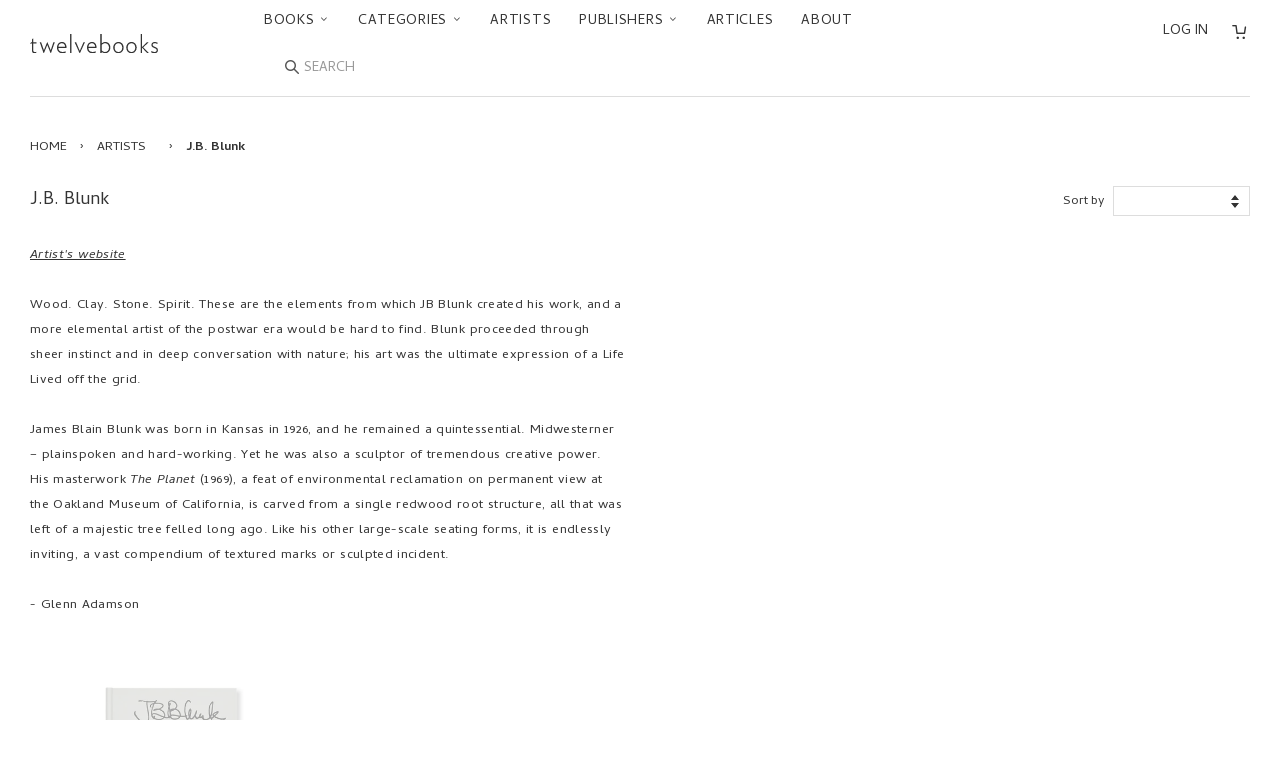

--- FILE ---
content_type: text/javascript
request_url: https://ja.twelve-books.com/cdn/shop/t/27/assets/theme.js?v=55530674494439534611743141591
body_size: 5071
content:
(function(a){a.fn.equalHeights=function(){var b=0,c=a(this);return c.each(function(){var c2=a(this).innerHeight();c2>b&&(b=c2)}),c.css("height",b)},a("[data-equal]").each(function(){var b=a(this),c=b.data("equal");b.find(c).equalHeights()})})(jQuery);var afterResize=function(){var t={};return function(callback,ms,uniqueId){uniqueId||(uniqueId="Don't call this twice without a uniqueId"),t[uniqueId]&&clearTimeout(t[uniqueId]),t[uniqueId]=setTimeout(callback,ms)}}();window.theme=window.theme||{},theme.cacheSelectors=function(){theme.cache={$w:$(window),$body:$("body"),$mobileNavTrigger:$("#MobileNavTrigger"),$mobileNav:$("#MobileNav"),$mobileSublistTrigger:$(".mobile-nav__sublist-trigger"),$productGridImages:$(".grid-link__image--product"),$featuredGridImages:$(".grid-link__image--collection"),$productImage:$("#ProductPhotoImg"),$productImageGallery:$(".gallery__item"),cartNoteAdd:".cart__note-add",cartNote:".cart__note",$hasDropdownItem:$(".site-nav--has-dropdown")}},timber.cacheVariables=function(){timber.vars={isTouch:timber.cache.$html.hasClass("supports-touch")}},theme.init=function(){theme.cacheSelectors(),timber.cacheVariables(),theme.mobileNav(),theme.equalHeights(),theme.cartPage(),theme.toggleMenu()},theme.mobileNav=function(){theme.cache.$mobileNavTrigger.on("click",function(){window.onToggleSpMenu&&window.onToggleSpMenu(),theme.cache.$mobileNav.slideToggle(220)}),theme.cache.$mobileSublistTrigger.on("click",function(evt){var $el=$(this);evt.preventDefault(),$el.toggleClass("is-active").next(".mobile-nav__sublist").slideToggle(200)})},theme.equalHeights=function(){theme.cache.$w.on("load",resizeElements()),theme.cache.$w.on("resize",afterResize(function(){resizeElements()},250,"equal-heights"));function resizeElements(){theme.cache.$productGridImages.css("height","auto").equalHeights(),theme.cache.$featuredGridImages.css("height","auto").equalHeights()}},theme.productImageGallery=function(){theme.cache.$productImageGallery.length&&(theme.cache.$productImageGallery.magnificPopup({type:"image",mainClass:"mfp-fade",closeOnBgClick:!0,closeBtnInside:!1,closeOnContentClick:!0,tClose:"Close (Esc)",removalDelay:500,callbacks:{open:function(){$("html").css("overflow-y","hidden")},close:function(){$("html").css("overflow-y","")}},gallery:{enabled:!0,navigateByImgClick:!1,arrowMarkup:'<button title="%title%" type="button" class="mfp-arrow mfp-arrow-%dir%"><span class="mfp-chevron mfp-chevron-%dir%"></span></button>',tPrev:"Previous (Left arrow key)",tNext:"Next (Right arrow key)"}}),theme.cache.$productImage.bind("click",function(){var imageId=$(this).attr("data-image-id");theme.cache.$productImageGallery.filter('[data-image-id="'+imageId+'"]').trigger("click")}))},theme.cartPage=function(){theme.cache.$body.on("click",theme.cache.cartNoteAdd,function(){$(this).addClass("is-hidden"),$(theme.cache.cartNote).addClass("is-active"),ajaxifyShopify.sizeDrawer()})},theme.toggleMenu=function(){var $doc=$(document),showDropdownClass="show-dropdown";theme.cache.$hasDropdownItem.on("click",function(evt){var $el=$(this);!$el.hasClass(showDropdownClass)&&timber.vars.isTouch&&(evt.preventDefault(),$el.addClass(showDropdownClass),$doc.on("click",handleClickOutsideDropdown));function handleClickOutsideDropdown(evt2){var $target=$(evt2.target);!$target.is($el)&&!$.contains($el[0],$target[0])&&($el.removeClass(showDropdownClass),$doc.off("click",handleClickOutsideDropdown))}})},$(theme.init),function(){function r(e,n,t){function o(i2,f){if(!n[i2]){if(!e[i2]){var c=typeof require=="function"&&require;if(!f&&c)return c(i2,!0);if(u)return u(i2,!0);var a=new Error("Cannot find module '"+i2+"'");throw a.code="MODULE_NOT_FOUND",a}var p=n[i2]={exports:{}};e[i2][0].call(p.exports,function(r2){var n2=e[i2][1][r2];return o(n2||r2)},p,p.exports,r,e,n,t)}return n[i2].exports}for(var u=typeof require=="function"&&require,i=0;i<t.length;i++)o(t[i]);return o}return r}()({1:[function(require2,module,exports){/*!
 * Lazy Load - jQuery plugin for lazy loading images
 *
 * Copyright (c) 2007-2015 Mika Tuupola
 *
 * Licensed under the MIT license:
 *   http://www.opensource.org/licenses/mit-license.php
 *
 * Project home:
 *   http://www.appelsiini.net/projects/lazyload
 *
 * Version:  1.9.7
 *
 */(function($2,window2,document2,undefined){var $window=$2(window2);$2.fn.lazyload=function(options){var elements=this,$container,settings={threshold:0,failure_limit:0,event:"scroll",effect:"show",container:window2,data_attribute:"original",skip_invisible:!1,appear:null,load:null,placeholder:"[data-uri]"};function update(){var counter=0;elements.each(function(){var $this=$2(this);if(!(settings.skip_invisible&&!$this.is(":visible"))&&!($2.abovethetop(this,settings)||$2.leftofbegin(this,settings))){if(!$2.belowthefold(this,settings)&&!$2.rightoffold(this,settings))$this.trigger("appear"),counter=0;else if(++counter>settings.failure_limit)return!1}})}return options&&(undefined!==options.failurelimit&&(options.failure_limit=options.failurelimit,delete options.failurelimit),undefined!==options.effectspeed&&(options.effect_speed=options.effectspeed,delete options.effectspeed),$2.extend(settings,options)),$container=settings.container===undefined||settings.container===window2?$window:$2(settings.container),settings.event.indexOf("scroll")===0&&$container.bind(settings.event,function(){return update()}),this.each(function(){var self=this,$self=$2(self);self.loaded=!1,($self.attr("src")===undefined||$self.attr("src")===!1)&&$self.is("img")&&$self.attr("src",settings.placeholder),$self.one("appear",function(){if(!this.loaded){if(settings.appear){var elements_left=elements.length;settings.appear.call(self,elements_left,settings)}$2("<img />").bind("load",function(){var original=$self.attr("data-"+settings.data_attribute);$self.hide(),$self.is("img")?$self.attr("src",original):$self.css("background-image","url('"+original+"')"),$self[settings.effect](settings.effect_speed),self.loaded=!0;var temp=$2.grep(elements,function(element){return!element.loaded});if(elements=$2(temp),settings.load){var elements_left2=elements.length;settings.load.call(self,elements_left2,settings)}}).attr("src",$self.attr("data-"+settings.data_attribute))}}),settings.event.indexOf("scroll")!==0&&$self.bind(settings.event,function(){self.loaded||$self.trigger("appear")})}),$window.bind("resize",function(){update()}),/(?:iphone|ipod|ipad).*os 5/gi.test(navigator.appVersion)&&$window.bind("pageshow",function(event){event.originalEvent&&event.originalEvent.persisted&&elements.each(function(){$2(this).trigger("appear")})}),$2(document2).ready(function(){update()}),this},$2.belowthefold=function(element,settings){var fold;return settings.container===undefined||settings.container===window2?fold=(window2.innerHeight?window2.innerHeight:$window.height())+$window.scrollTop():fold=$2(settings.container).offset().top+$2(settings.container).height(),fold<=$2(element).offset().top-settings.threshold},$2.rightoffold=function(element,settings){var fold;return settings.container===undefined||settings.container===window2?fold=$window.width()+$window.scrollLeft():fold=$2(settings.container).offset().left+$2(settings.container).width(),fold<=$2(element).offset().left-settings.threshold},$2.abovethetop=function(element,settings){var fold;return settings.container===undefined||settings.container===window2?fold=$window.scrollTop():fold=$2(settings.container).offset().top,fold>=$2(element).offset().top+settings.threshold+$2(element).height()},$2.leftofbegin=function(element,settings){var fold;return settings.container===undefined||settings.container===window2?fold=$window.scrollLeft():fold=$2(settings.container).offset().left,fold>=$2(element).offset().left+settings.threshold+$2(element).width()},$2.inviewport=function(element,settings){return!$2.rightoffold(element,settings)&&!$2.leftofbegin(element,settings)&&!$2.belowthefold(element,settings)&&!$2.abovethetop(element,settings)},$2.extend($2.expr[":"],{"below-the-fold":function(a){return $2.belowthefold(a,{threshold:0})},"above-the-top":function(a){return!$2.belowthefold(a,{threshold:0})},"right-of-screen":function(a){return $2.rightoffold(a,{threshold:0})},"left-of-screen":function(a){return!$2.rightoffold(a,{threshold:0})},"in-viewport":function(a){return $2.inviewport(a,{threshold:0})},"above-the-fold":function(a){return!$2.belowthefold(a,{threshold:0})},"right-of-fold":function(a){return $2.rightoffold(a,{threshold:0})},"left-of-fold":function(a){return!$2.rightoffold(a,{threshold:0})}})})(jQuery,window,document)},{}],2:[function(require2,module,exports){"use strict";Object.defineProperty(exports,"__esModule",{value:!0});var _createClass=function(){function defineProperties(target,props){for(var i=0;i<props.length;i++){var descriptor=props[i];descriptor.enumerable=descriptor.enumerable||!1,descriptor.configurable=!0,"value"in descriptor&&(descriptor.writable=!0),Object.defineProperty(target,descriptor.key,descriptor)}}return function(Constructor,protoProps,staticProps){return protoProps&&defineProperties(Constructor.prototype,protoProps),staticProps&&defineProperties(Constructor,staticProps),Constructor}}();function _classCallCheck(instance,Constructor){if(!(instance instanceof Constructor))throw new TypeError("Cannot call a class as a function")}var BreakpointCheck=function(){function BreakpointCheck2(){_classCallCheck(this,BreakpointCheck2)}return _createClass(BreakpointCheck2,null,[{key:"check",value:function(){return window.getComputedStyle(document.querySelector("body"),":before").getPropertyValue("content").replace(/\"/g,"")}}]),BreakpointCheck2}();exports.default=BreakpointCheck},{}],3:[function(require2,module,exports){"use strict";require2("jquery-lazyload");var _productView=require2("./view/product-view"),_productView2=_interopRequireDefault(_productView),_collectionView=require2("./view/collection-view"),_collectionView2=_interopRequireDefault(_collectionView),_siteHeader=require2("./view/site-header"),_siteHeader2=_interopRequireDefault(_siteHeader),_pagerize=require2("./view/pagerize"),_pagerize2=_interopRequireDefault(_pagerize),_topSlider=require2("./view/top-slider"),_topSlider2=_interopRequireDefault(_topSlider),_notificationBanner=require2("./view/notification-banner"),_notificationBanner2=_interopRequireDefault(_notificationBanner),_mobileMenuAction=require2("./view/mobile-menu-action"),_mobileMenuAction2=_interopRequireDefault(_mobileMenuAction);function _interopRequireDefault(obj){return obj&&obj.__esModule?obj:{default:obj}}$(function(){var _this=this,$body=$("body");$body.hasClass("template-product")&&new _productView2.default,new _collectionView2.default;var topSlider=new _topSlider2.default;topSlider.init();var nfBanner=new _notificationBanner2.default({onClose:function(){_this._siteHeader.refresh()}});this._siteHeader=new _siteHeader2.default({$el:$(".js-site-header"),$elBody:$(".js-site-header__body")});var spMenuAction=new _mobileMenuAction2.default;window.onToggleSpMenu=function(){var $el2=$("#MobileNav");$el2.css("display")!="none"?(_this._pager&&_this._pager.resume(),spMenuAction.unlockBody()):(_this._pager&&_this._pager.pause(),spMenuAction.lockBody())};var $el=$(".js-pagerize");if($el&&$el.length>0){var childrenSelector=".grid-link__container .grid__item",containerSelector=".grid-link__container";$(".search-result .grid").length>0&&(childrenSelector=".search-result .grid",containerSelector=".search-result"),$("img.lazy").lazyload();var pageId=$("body").attr("id");if(pageId!=="articles"&&pageId!=="news"){var pager=new _pagerize2.default({$el:$el,containerSelector:containerSelector,childrenSelector:childrenSelector});this._pager=pager,$(pager).on("start-pagerize",function(){$(".site-footer").slideUp(),$("body").append('<div class="js-pager-loading"><span class="icon-circle js-pager-loading__base"></span><span class="icon-circle-part js-pager-loading__icon"></span></div>')}),$(pager).on("start",function(){$(".js-pager-loading").stop(!0,!1).fadeIn(200)}),$(pager).on("complete",function(e,addedEls){$(".js-pager-loading").stop(!0,!1).delay(75).fadeOut(250);var images=$(addedEls).find(".lazy");$(images).lazyload({threshold:200})}),$(pager).on("end-pagerize",function(){$(".site-footer").slideDown(),$(".js-pager-loading").remove()}),pager.init()}}})},{"./view/collection-view":4,"./view/mobile-menu-action":5,"./view/notification-banner":6,"./view/pagerize":7,"./view/product-view":8,"./view/site-header":9,"./view/top-slider":10,"jquery-lazyload":1}],4:[function(require2,module,exports){"use strict";Object.defineProperty(exports,"__esModule",{value:!0});var _createClass=function(){function defineProperties(target,props){for(var i=0;i<props.length;i++){var descriptor=props[i];descriptor.enumerable=descriptor.enumerable||!1,descriptor.configurable=!0,"value"in descriptor&&(descriptor.writable=!0),Object.defineProperty(target,descriptor.key,descriptor)}}return function(Constructor,protoProps,staticProps){return protoProps&&defineProperties(Constructor.prototype,protoProps),staticProps&&defineProperties(Constructor,staticProps),Constructor}}();function _classCallCheck(instance,Constructor){if(!(instance instanceof Constructor))throw new TypeError("Cannot call a class as a function")}var CollectionView=function(){function CollectionView2(){_classCallCheck(this,CollectionView2),this.$wiki=$(".js-wiki-api-request"),this.$wiki.length&&this._loadWikiContent()}return _createClass(CollectionView2,[{key:"_loadWikiContent",value:function(){var _this=this,endpoint="https://en.wikipedia.org/w/api.php",param={format:"json",callback:"callback",action:"parse",prop:"text"};param.page=this.$wiki.data("page"),$.ajax({type:"GET",url:endpoint,data:param,dataType:"jsonp",jsonpCallback:"callback",success:function(result){var $htmlContent=$("<div></div>");$htmlContent.append(result.parse.text["*"]);var n=$("<div></div>"),k=$htmlContent.find("p").first().text(),p=$htmlContent.find("table.infobox,table.float-right");$.each(p.find("tr"),function(q,r){n.append($(r).text())}),k?_this.$wiki.append(k):n&&_this.$wiki.append(n)}})}}]),CollectionView2}();exports.default=CollectionView},{}],5:[function(require2,module,exports){"use strict";Object.defineProperty(exports,"__esModule",{value:!0});var _createClass=function(){function defineProperties(target,props){for(var i=0;i<props.length;i++){var descriptor=props[i];descriptor.enumerable=descriptor.enumerable||!1,descriptor.configurable=!0,"value"in descriptor&&(descriptor.writable=!0),Object.defineProperty(target,descriptor.key,descriptor)}}return function(Constructor,protoProps,staticProps){return protoProps&&defineProperties(Constructor.prototype,protoProps),staticProps&&defineProperties(Constructor,staticProps),Constructor}}();function _classCallCheck(instance,Constructor){if(!(instance instanceof Constructor))throw new TypeError("Cannot call a class as a function")}var MobileMenuAction=function(){function MobileMenuAction2(){_classCallCheck(this,MobileMenuAction2),this._cacheScrollY=0}return _createClass(MobileMenuAction2,[{key:"lockBody",value:function(){this._cacheScrollY=$(window).scrollTop(),$(".js-body-wrap").css({position:"fixed",width:"100%",top:-1*this._cacheScrollY})}},{key:"unlockBody",value:function(){$(".js-body-wrap").attr({style:""}),$("html, body").prop({scrollTop:this._cacheScrollY})}}]),MobileMenuAction2}();exports.default=MobileMenuAction},{}],6:[function(require2,module,exports){"use strict";Object.defineProperty(exports,"__esModule",{value:!0});var _createClass=function(){function defineProperties(target,props){for(var i=0;i<props.length;i++){var descriptor=props[i];descriptor.enumerable=descriptor.enumerable||!1,descriptor.configurable=!0,"value"in descriptor&&(descriptor.writable=!0),Object.defineProperty(target,descriptor.key,descriptor)}}return function(Constructor,protoProps,staticProps){return protoProps&&defineProperties(Constructor.prototype,protoProps),staticProps&&defineProperties(Constructor,staticProps),Constructor}}();function _classCallCheck(instance,Constructor){if(!(instance instanceof Constructor))throw new TypeError("Cannot call a class as a function")}var NotificationBanner=function(){function NotificationBanner2(opt){_classCallCheck(this,NotificationBanner2),this._$el=$(".js-notification-banner"),this._$elClose=$(".js-notification-banner .notification-banner__close"),this._$elButton=$(".js-notification-banner .notification-banner__text"),this._cbOnClose=null,this._bannerDuration=Number(this._$el.data("banner-duration"))*1e3,this._bannerDuration<=1e3&&(this._bannerDuration=3e3),opt.onClose&&(this._cbOnClose=opt.onClose),window.Cookies.get("remove-notification-banner")?(this._$el.hide(),this.removeEvents()):(this._$el.show(),this.addEvents()),this._startBannerRotation()}return _createClass(NotificationBanner2,[{key:"_startBannerRotation",value:function(){var _this=this;this._current=0,this._$els=$(".js-banner-text"),this._total=this._$els.length,this._showBanner(this._current),this._total>=2&&(this._timerId=setInterval(function(){_this._nextBanner()},this._bannerDuration))}},{key:"_nextBanner",value:function(){console.log("next banner"),this._current+=1,this._current>=this._total&&(this._current=0),this._showBanner(this._current)}},{key:"_showBanner",value:function(page_){for(var i=0;i<this._total;i+=1){var $el=$(this._$els[i]);i===page_?$el.fadeIn(300):$el.is(":visible")&&$el.fadeOut(300)}}},{key:"addEvents",value:function(){var _this2=this;this._$elClose.on("click",function(e){_this2._$el.hide(),clearInterval(_this2._timerId);var date=new Date,minutes=30;return date.setTime(date.getTime()+minutes*60*1e3),window.Cookies.set("remove-notification-banner",!0,{expires:date}),_this2._cbOnClose&&_this2._cbOnClose(),e.preventDefault(),!1})}},{key:"removeEvents",value:function(){this._$elClose.off("click")}}]),NotificationBanner2}();exports.default=NotificationBanner},{}],7:[function(require2,module,exports){"use strict";Object.defineProperty(exports,"__esModule",{value:!0});var _createClass=function(){function defineProperties(target,props){for(var i=0;i<props.length;i++){var descriptor=props[i];descriptor.enumerable=descriptor.enumerable||!1,descriptor.configurable=!0,"value"in descriptor&&(descriptor.writable=!0),Object.defineProperty(target,descriptor.key,descriptor)}}return function(Constructor,protoProps,staticProps){return protoProps&&defineProperties(Constructor.prototype,protoProps),staticProps&&defineProperties(Constructor,staticProps),Constructor}}();function _classCallCheck(instance,Constructor){if(!(instance instanceof Constructor))throw new TypeError("Cannot call a class as a function")}var pagerize=function(){function pagerize2(opt){_classCallCheck(this,pagerize2),this.threshold=200,this.$el=opt.$el,this._childrenSelector=opt.childrenSelector,this._containerSelector=opt.containerSelector,this.nextpage=this.getNextPageLink($("html").get(0))}return _createClass(pagerize2,[{key:"init",value:function(){if(!this.nextpage)return!1;this.addPagerEvent(),$(".pagination-custom").hide(),$(this).trigger("start-pagerize")}},{key:"loadPage",value:function(url){var _this=this,deffer=$.ajax({url:url,dataType:"html"});deffer.done(function(data){_this.nextpage=_this.getNextPageLink(data);var newChildren=_this.render(data);_this.nextpage?_this.addPagerEvent():$(_this).trigger("end-pagerize"),$(_this).trigger("complete",[newChildren])}),deffer.fail(function(e){console.warn("load error",e)}),this.removePagerEvent(),$(this).trigger("start")}},{key:"render",value:function(data){var $html=$(data),newChildren=$html.find(this._childrenSelector),$box=$(this._containerSelector);return $box.append(newChildren),newChildren}},{key:"getNextPageLink",value:function(data){return $(data).find(".js-nextpage").attr("href")}},{key:"addPagerEvent",value:function(){var _this2=this;this.removePagerEvent(),$(window).on("scroll.pagerize",function(e){var scrollTop=$(window).scrollTop(),docHeight=$(document).height(),windowHeight=$(window).height();scrollTop+_this2.threshold>docHeight-windowHeight&&(_this2.removePagerEvent(),_this2.loadPage(_this2.nextpage))})}},{key:"removePagerEvent",value:function(){$(window).off("scroll.pagerize")}},{key:"pause",value:function(){this.removePagerEvent()}},{key:"resume",value:function(){this.addPagerEvent()}}]),pagerize2}();exports.default=pagerize},{}],8:[function(require2,module,exports){"use strict";Object.defineProperty(exports,"__esModule",{value:!0});function _classCallCheck(instance,Constructor){if(!(instance instanceof Constructor))throw new TypeError("Cannot call a class as a function")}var ProductView=function ProductView2(){_classCallCheck(this,ProductView2),$(".js-flexslider--product").flexslider({animation:"fade",animationSpeed:500,pauseOnHover:!0,keyboard:!1,slideshow:!0,slideshowSpeed:5e3,controlNav:!0,smoothHeight:!0,customDirectionNav:$(".custom-navigation a"),initDelay:0,touch:!1,start:function(){$(window).trigger("resize")}}),$(window).on("load.ProductView",function(){$(window).trigger("resize")})};exports.default=ProductView},{}],9:[function(require2,module,exports){"use strict";Object.defineProperty(exports,"__esModule",{value:!0});var _createClass=function(){function defineProperties(target,props){for(var i=0;i<props.length;i++){var descriptor=props[i];descriptor.enumerable=descriptor.enumerable||!1,descriptor.configurable=!0,"value"in descriptor&&(descriptor.writable=!0),Object.defineProperty(target,descriptor.key,descriptor)}}return function(Constructor,protoProps,staticProps){return protoProps&&defineProperties(Constructor.prototype,protoProps),staticProps&&defineProperties(Constructor,staticProps),Constructor}}();function _classCallCheck(instance,Constructor){if(!(instance instanceof Constructor))throw new TypeError("Cannot call a class as a function")}var SiteHeader=function(){function SiteHeader2(opt){_classCallCheck(this,SiteHeader2),this._$el=opt.$el,this._$elBody=opt.$elBody,this._$window=$(window),this.refresh()}return _createClass(SiteHeader2,[{key:"refresh",value:function(){this._$el.css({"min-height":this._$elBody.height()})}}]),SiteHeader2}();exports.default=SiteHeader},{}],10:[function(require2,module,exports){"use strict";Object.defineProperty(exports,"__esModule",{value:!0});var _createClass=function(){function defineProperties(target,props){for(var i=0;i<props.length;i++){var descriptor=props[i];descriptor.enumerable=descriptor.enumerable||!1,descriptor.configurable=!0,"value"in descriptor&&(descriptor.writable=!0),Object.defineProperty(target,descriptor.key,descriptor)}}return function(Constructor,protoProps,staticProps){return protoProps&&defineProperties(Constructor.prototype,protoProps),staticProps&&defineProperties(Constructor,staticProps),Constructor}}(),_breakpointCheck=require2("../hgw/utils/breakpoint-check"),_breakpointCheck2=_interopRequireDefault(_breakpointCheck);function _interopRequireDefault(obj){return obj&&obj.__esModule?obj:{default:obj}}function _classCallCheck(instance,Constructor){if(!(instance instanceof Constructor))throw new TypeError("Cannot call a class as a function")}var TopSlider=function(){function TopSlider2(){_classCallCheck(this,TopSlider2)}return _createClass(TopSlider2,[{key:"cacheSelectors",value:function(){this.cache={$slider:$(".flexslider"),$sliderSp:$(".flexslider--sp"),$window:$(window)}}},{key:"init",value:function(){this._mode="",this.cacheSelectors(),this.addEvents(),this.sliders()}},{key:"addEvents",value:function(){var _this=this;this.removeEvents(),this.cache.$window.on("resize.topslider",function(e){_this.checkWindowSize()}),this.checkWindowSize()}},{key:"checkWindowSize",value:function(){console.log("check window size:",_breakpointCheck2.default.check()),_breakpointCheck2.default.check()==="smartphone"&&this._mode!=="sp"?this.swichSliderMode("sp"):_breakpointCheck2.default.check()!=="smartphone"&&this._mode!=="pc"&&this.swichSliderMode("pc")}},{key:"removeEvents",value:function(){this.cache.$window.off("resize.topslider")}},{key:"swichSliderMode",value:function(mode_){this._mode=mode_;var $slider=this.cache.$slider,$sliderSp=this.cache.$sliderSp,slider=this.cache.$slider.data("flexslider"),sliderSp=this.cache.$sliderSp.data("flexslider");this._mode=="pc"?($slider.fadeIn(200),$sliderSp.hide(0),slider&&(slider.play(),sliderSp.pause()),console.debug("set flexslider: PC")):($slider.hide(0),$sliderSp.fadeIn(300),slider&&(slider.pause(),sliderSp.play()),console.debug("set flexslider: SP"))}},{key:"sliders",value:function(){var $slider=this.cache.$slider,$sliderSp=this.cache.$sliderSp,sliderArgs={animation:"slider",easing:"easeInOutQuint",animationSpeed:700,pauseOnHover:!0,keyboard:!1,slideshow:!1,slideshowSpeed:5e3,controlNav:!0,prevText:"P",nextText:"N",smoothHeight:!1,initDelay:0,touch:!0};$slider.length&&($slider.find("li").length===1&&(sliderArgs.slideshow=!1,sliderArgs.slideshowSpeed=0,sliderArgs.controlNav=!1,sliderArgs.directionNav=!1,sliderArgs.touch=!1),$slider.flexslider(sliderArgs)),$sliderSp.length&&($sliderSp.find("li").length===1&&(sliderArgs.slideshow=!1,sliderArgs.slideshowSpeed=0,sliderArgs.controlNav=!1,sliderArgs.directionNav=!1,sliderArgs.touch=!1),$sliderSp.flexslider(sliderArgs))}}]),TopSlider2}();exports.default=TopSlider},{"../hgw/utils/breakpoint-check":2}]},{},[3]);
//# sourceMappingURL=/cdn/shop/t/27/assets/theme.js.map?v=55530674494439534611743141591
